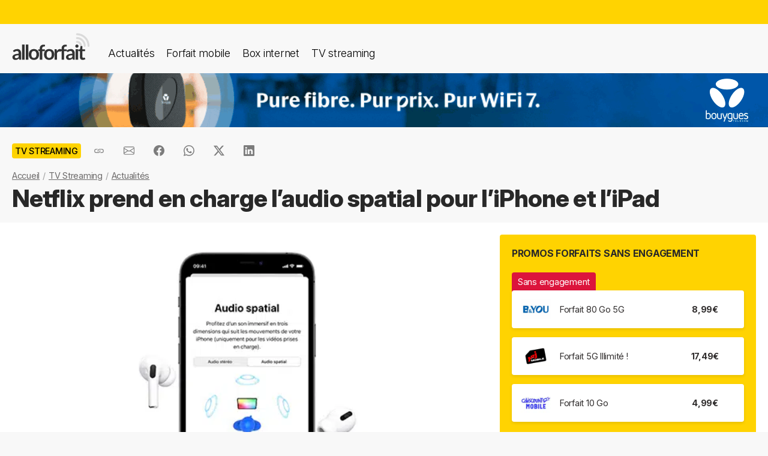

--- FILE ---
content_type: text/html; charset=UTF-8
request_url: https://alloforfait.fr/tv/news/82757-netflix-prend-en-charge-laudio-spatial-pour-liphone-et-lipad.html
body_size: 17490
content:
<!doctype html>
<html lang="fr-FR">
<head>

<!-- Google tag (gtag.js) -->
<script async src="https://www.googletagmanager.com/gtag/js?id=G-CCB7CYFL6K"></script>
<script>
  window.dataLayer = window.dataLayer || [];
  function gtag(){dataLayer.push(arguments);}
  gtag('js', new Date());

  gtag('config', 'G-CCB7CYFL6K');
</script>

	<meta charset="UTF-8">
	<meta name="viewport" content="width=device-width, initial-scale=1">
	<meta name="theme-color" content="#FFD301">
	<link rel="profile" href="https://gmpg.org/xfn/11">
							<title>Netflix prend en charge l&#039;audio spatial pour l&#039;iPhone et l&#039;iPad - alloforfait.fr</title>
<link data-rocket-prefetch href="https://www.googletagmanager.com" rel="dns-prefetch"><link rel="preload" data-rocket-preload as="image" href="https://alloforfait.fr/wp-content/uploads/2021/08/Audio-Spatial.jpg.webp" imagesrcset="https://alloforfait.fr/wp-content/uploads/2021/08/Audio-Spatial.jpg.webp 600w,https://alloforfait.fr/wp-content/uploads/2021/08/Audio-Spatial-300x200.jpg.webp 300w,https://alloforfait.fr/wp-content/uploads/2021/08/Audio-Spatial-240x160.jpg.webp 240w,https://alloforfait.fr/wp-content/uploads/2021/08/Audio-Spatial-180x120.jpg.webp 180w,https://alloforfait.fr/wp-content/uploads/2021/08/Audio-Spatial-60x40.jpg.webp 60w,https://alloforfait.fr/wp-content/uploads/2021/08/Audio-Spatial-120x80.jpg.webp 120w,https://alloforfait.fr/wp-content/uploads/2021/08/Audio-Spatial-160x107.jpg.webp 160w,https://alloforfait.fr/wp-content/uploads/2021/08/Audio-Spatial-420x280.jpg.webp 420w" imagesizes="(max-width: 600px) 100vw, 600px" fetchpriority="high">

	<!-- Start WP head -->
	<meta name='robots' content='index, follow, max-image-preview:large, max-snippet:-1, max-video-preview:-1' />

	<!-- This site is optimized with the Yoast SEO plugin v26.7 - https://yoast.com/wordpress/plugins/seo/ -->
	<link rel="canonical" href="https://alloforfait.fr/tv/news/82757-netflix-prend-en-charge-laudio-spatial-pour-liphone-et-lipad.html" />
	<meta property="og:locale" content="fr_FR" />
	<meta property="og:type" content="article" />
	<meta property="og:title" content="Netflix prend en charge l&#039;audio spatial pour l&#039;iPhone et l&#039;iPad - alloforfait.fr" />
	<meta property="og:description" content="Netflix ajoute enfin la prise en charge de l&rsquo;audio spatial sur les appareils Apple, pour l&rsquo;iPhone et l&rsquo;iPad. Le géant du streaming a déclaré auprès de 9to5Mac être en train de déployer la prise en charge de l&rsquo;audio spatial sur ses applications iPhone et iPad, sur iOS 14. Les réglages pour gérer l&rsquo;audio spatial se [&hellip;]" />
	<meta property="og:url" content="https://alloforfait.fr/tv/news/82757-netflix-prend-en-charge-laudio-spatial-pour-liphone-et-lipad.html" />
	<meta property="og:site_name" content="alloforfait.fr" />
	<meta property="article:publisher" content="https://www.facebook.com/alloforfait/" />
	<meta property="article:published_time" content="2021-08-19T08:20:23+00:00" />
	<meta property="og:image" content="https://alloforfait.fr/wp-content/uploads/2021/08/Audio-Spatial.jpg" />
	<meta property="og:image:width" content="600" />
	<meta property="og:image:height" content="400" />
	<meta property="og:image:type" content="image/jpeg" />
	<meta name="author" content="Natacha" />
	<meta name="twitter:card" content="summary_large_image" />
	<meta name="twitter:creator" content="@alloforfait" />
	<meta name="twitter:site" content="@alloforfait" />
	<meta name="twitter:label1" content="Écrit par" />
	<meta name="twitter:data1" content="Natacha" />
	<meta name="twitter:label2" content="Durée de lecture estimée" />
	<meta name="twitter:data2" content="2 minutes" />
	<script type="application/ld+json" class="yoast-schema-graph">{"@context":"https://schema.org","@graph":[{"@type":"NewsArticle","@id":"https://alloforfait.fr/tv/news/82757-netflix-prend-en-charge-laudio-spatial-pour-liphone-et-lipad.html#article","isPartOf":{"@id":"https://alloforfait.fr/tv/news/82757-netflix-prend-en-charge-laudio-spatial-pour-liphone-et-lipad.html"},"author":{"name":"Natacha","@id":"https://alloforfait.fr/#/schema/person/b2027abb3830babf6aff82eeb3f53726"},"headline":"Netflix prend en charge l&rsquo;audio spatial pour l&rsquo;iPhone et l&rsquo;iPad","datePublished":"2021-08-19T08:20:23+00:00","mainEntityOfPage":{"@id":"https://alloforfait.fr/tv/news/82757-netflix-prend-en-charge-laudio-spatial-pour-liphone-et-lipad.html"},"wordCount":251,"commentCount":0,"publisher":{"@id":"https://alloforfait.fr/#organization"},"image":{"@id":"https://alloforfait.fr/tv/news/82757-netflix-prend-en-charge-laudio-spatial-pour-liphone-et-lipad.html#primaryimage"},"thumbnailUrl":"https://alloforfait.fr/wp-content/uploads/2021/08/Audio-Spatial.jpg","articleSection":["TV Streaming"],"inLanguage":"fr-FR","potentialAction":[{"@type":"CommentAction","name":"Comment","target":["https://alloforfait.fr/tv/news/82757-netflix-prend-en-charge-laudio-spatial-pour-liphone-et-lipad.html#respond"]}],"copyrightYear":"2021","copyrightHolder":{"@id":"https://alloforfait.fr/#organization"}},{"@type":"WebPage","@id":"https://alloforfait.fr/tv/news/82757-netflix-prend-en-charge-laudio-spatial-pour-liphone-et-lipad.html","url":"https://alloforfait.fr/tv/news/82757-netflix-prend-en-charge-laudio-spatial-pour-liphone-et-lipad.html","name":"Netflix prend en charge l'audio spatial pour l'iPhone et l'iPad - alloforfait.fr","isPartOf":{"@id":"https://alloforfait.fr/#website"},"primaryImageOfPage":{"@id":"https://alloforfait.fr/tv/news/82757-netflix-prend-en-charge-laudio-spatial-pour-liphone-et-lipad.html#primaryimage"},"image":{"@id":"https://alloforfait.fr/tv/news/82757-netflix-prend-en-charge-laudio-spatial-pour-liphone-et-lipad.html#primaryimage"},"thumbnailUrl":"https://alloforfait.fr/wp-content/uploads/2021/08/Audio-Spatial.jpg","datePublished":"2021-08-19T08:20:23+00:00","breadcrumb":{"@id":"https://alloforfait.fr/tv/news/82757-netflix-prend-en-charge-laudio-spatial-pour-liphone-et-lipad.html#breadcrumb"},"inLanguage":"fr-FR","potentialAction":[{"@type":"ReadAction","target":["https://alloforfait.fr/tv/news/82757-netflix-prend-en-charge-laudio-spatial-pour-liphone-et-lipad.html"]}]},{"@type":"ImageObject","inLanguage":"fr-FR","@id":"https://alloforfait.fr/tv/news/82757-netflix-prend-en-charge-laudio-spatial-pour-liphone-et-lipad.html#primaryimage","url":"https://alloforfait.fr/wp-content/uploads/2021/08/Audio-Spatial.jpg","contentUrl":"https://alloforfait.fr/wp-content/uploads/2021/08/Audio-Spatial.jpg","width":600,"height":400,"caption":"Audio Spatial"},{"@type":"BreadcrumbList","@id":"https://alloforfait.fr/tv/news/82757-netflix-prend-en-charge-laudio-spatial-pour-liphone-et-lipad.html#breadcrumb","itemListElement":[{"@type":"ListItem","position":1,"name":"Accueil","item":"https://alloforfait.fr/"},{"@type":"ListItem","position":2,"name":"TV Streaming","item":"https://alloforfait.fr/tv"},{"@type":"ListItem","position":3,"name":"Actualités","item":"https://alloforfait.fr/tv/news"},{"@type":"ListItem","position":4,"name":"Netflix prend en charge l&rsquo;audio spatial pour l&rsquo;iPhone et l&rsquo;iPad"}]},{"@type":"WebSite","@id":"https://alloforfait.fr/#website","url":"https://alloforfait.fr/","name":"alloforfait.fr","description":"","publisher":{"@id":"https://alloforfait.fr/#organization"},"potentialAction":[{"@type":"SearchAction","target":{"@type":"EntryPoint","urlTemplate":"https://alloforfait.fr/?s={search_term_string}"},"query-input":{"@type":"PropertyValueSpecification","valueRequired":true,"valueName":"search_term_string"}}],"inLanguage":"fr-FR"},{"@type":"Organization","@id":"https://alloforfait.fr/#organization","name":"alloforfait.fr","url":"https://alloforfait.fr/","logo":{"@type":"ImageObject","inLanguage":"fr-FR","@id":"https://alloforfait.fr/#/schema/logo/image/","url":"https://alloforfait.fr/wp-content/uploads/2025/03/alloforfaitsquare.jpg","contentUrl":"https://alloforfait.fr/wp-content/uploads/2025/03/alloforfaitsquare.jpg","width":2000,"height":2000,"caption":"alloforfait.fr"},"image":{"@id":"https://alloforfait.fr/#/schema/logo/image/"},"sameAs":["https://www.facebook.com/alloforfait/","https://x.com/alloforfait"],"description":"allorfait.fr vous aide à comparer les forfaits mobile ou les offres box internet et vous permet de suivre toute l'actualité du monde des télécoms","slogan":"Comparez les forfaits mobile et les offres box internet"},{"@type":"Person","@id":"https://alloforfait.fr/#/schema/person/b2027abb3830babf6aff82eeb3f53726","name":"Natacha"}]}</script>
	<!-- / Yoast SEO plugin. -->



<link rel="alternate" type="application/rss+xml" title="Flux RSS principal" href="https://alloforfait.fr/feed" />
<link rel="alternate" title="oEmbed (JSON)" type="application/json+oembed" href="https://alloforfait.fr/wp-json/oembed/1.0/embed?url=https%3A%2F%2Falloforfait.fr%2Ftv%2Fnews%2F82757-netflix-prend-en-charge-laudio-spatial-pour-liphone-et-lipad.html" />
<link rel="alternate" title="oEmbed (XML)" type="text/xml+oembed" href="https://alloforfait.fr/wp-json/oembed/1.0/embed?url=https%3A%2F%2Falloforfait.fr%2Ftv%2Fnews%2F82757-netflix-prend-en-charge-laudio-spatial-pour-liphone-et-lipad.html&#038;format=xml" />
<style id='wp-img-auto-sizes-contain-inline-css'>
img:is([sizes=auto i],[sizes^="auto," i]){contain-intrinsic-size:3000px 1500px}
/*# sourceURL=wp-img-auto-sizes-contain-inline-css */
</style>
<style id='wp-emoji-styles-inline-css'>

	img.wp-smiley, img.emoji {
		display: inline !important;
		border: none !important;
		box-shadow: none !important;
		height: 1em !important;
		width: 1em !important;
		margin: 0 0.07em !important;
		vertical-align: -0.1em !important;
		background: none !important;
		padding: 0 !important;
	}
/*# sourceURL=wp-emoji-styles-inline-css */
</style>
<style id='classic-theme-styles-inline-css'>
/*! This file is auto-generated */
.wp-block-button__link{color:#fff;background-color:#32373c;border-radius:9999px;box-shadow:none;text-decoration:none;padding:calc(.667em + 2px) calc(1.333em + 2px);font-size:1.125em}.wp-block-file__button{background:#32373c;color:#fff;text-decoration:none}
/*# sourceURL=/wp-includes/css/classic-themes.min.css */
</style>
<link data-minify="1" rel='stylesheet' id='table-sorter-custom-css-css' href='https://alloforfait.fr/wp-content/cache/min/1/wp-content/plugins/table-sorter/wp-style.css?ver=1768166822' media='all' />
<style id='ez-toc-exclude-toggle-css-inline-css'>
#ez-toc-container input[type="checkbox"]:checked + nav, #ez-toc-widget-container input[type="checkbox"]:checked + nav {opacity: 0;max-height: 0;border: none;display: none;}
/*# sourceURL=ez-toc-exclude-toggle-css-inline-css */
</style>
<link data-minify="1" rel='stylesheet' id='af16-style-css' href='https://alloforfait.fr/wp-content/cache/min/1/wp-content/themes/af16/style.css?ver=1768166822' media='all' />
<style id='rocket-lazyload-inline-css'>
.rll-youtube-player{position:relative;padding-bottom:56.23%;height:0;overflow:hidden;max-width:100%;}.rll-youtube-player:focus-within{outline: 2px solid currentColor;outline-offset: 5px;}.rll-youtube-player iframe{position:absolute;top:0;left:0;width:100%;height:100%;z-index:100;background:0 0}.rll-youtube-player img{bottom:0;display:block;left:0;margin:auto;max-width:100%;width:100%;position:absolute;right:0;top:0;border:none;height:auto;-webkit-transition:.4s all;-moz-transition:.4s all;transition:.4s all}.rll-youtube-player img:hover{-webkit-filter:brightness(75%)}.rll-youtube-player .play{height:100%;width:100%;left:0;top:0;position:absolute;background:url(https://alloforfait.fr/wp-content/plugins/wp-rocket/assets/img/youtube.png) no-repeat center;background-color: transparent !important;cursor:pointer;border:none;}
/*# sourceURL=rocket-lazyload-inline-css */
</style>
<script src="https://alloforfait.fr/wp-includes/js/jquery/jquery.min.js?ver=3.7.1" id="jquery-core-js" data-rocket-defer defer></script>
<script src="https://alloforfait.fr/wp-includes/js/jquery/jquery-migrate.min.js?ver=3.4.1" id="jquery-migrate-js" data-rocket-defer defer></script>
<script src="https://alloforfait.fr/wp-content/plugins/table-sorter/jquery.tablesorter.min.js?ver=6.9" id="table-sorter-js" data-rocket-defer defer></script>
<script data-minify="1" src="https://alloforfait.fr/wp-content/cache/min/1/wp-content/plugins/table-sorter/jquery.metadata.js?ver=1768166822" id="table-sorter-metadata-js" data-rocket-defer defer></script>
<script data-minify="1" src="https://alloforfait.fr/wp-content/cache/min/1/wp-content/plugins/table-sorter/wp-script.js?ver=1768166822" id="table-sorter-custom-js-js" data-rocket-defer defer></script>
<link rel="https://api.w.org/" href="https://alloforfait.fr/wp-json/" /><link rel="alternate" title="JSON" type="application/json" href="https://alloforfait.fr/wp-json/wp/v2/posts/82757" /><link rel="EditURI" type="application/rsd+xml" title="RSD" href="https://alloforfait.fr/xmlrpc.php?rsd" />
<meta name="generator" content="WordPress 6.9" />
<link rel='shortlink' href='https://alloforfait.fr/?p=82757' />
  <script data-minify="1" src="https://alloforfait.fr/wp-content/cache/min/1/sdks/web/v16/OneSignalSDK.page.js?ver=1768166822" defer></script>
  <script>
          window.OneSignalDeferred = window.OneSignalDeferred || [];
          OneSignalDeferred.push(async function(OneSignal) {
            await OneSignal.init({
              appId: "e5a05390-f178-4728-84c7-2bec5485c1ee",
              serviceWorkerOverrideForTypical: true,
              path: "https://alloforfait.fr/wp-content/plugins/onesignal-free-web-push-notifications/sdk_files/",
              serviceWorkerParam: { scope: "/wp-content/plugins/onesignal-free-web-push-notifications/sdk_files/push/onesignal/" },
              serviceWorkerPath: "OneSignalSDKWorker.js",
            });
          });

          // Unregister the legacy OneSignal service worker to prevent scope conflicts
          if (navigator.serviceWorker) {
            navigator.serviceWorker.getRegistrations().then((registrations) => {
              // Iterate through all registered service workers
              registrations.forEach((registration) => {
                // Check the script URL to identify the specific service worker
                if (registration.active && registration.active.scriptURL.includes('OneSignalSDKWorker.js.php')) {
                  // Unregister the service worker
                  registration.unregister().then((success) => {
                    if (success) {
                      console.log('OneSignalSW: Successfully unregistered:', registration.active.scriptURL);
                    } else {
                      console.log('OneSignalSW: Failed to unregister:', registration.active.scriptURL);
                    }
                  });
                }
              });
            }).catch((error) => {
              console.error('Error fetching service worker registrations:', error);
            });
        }
        </script>
<link rel="pingback" href="https://alloforfait.fr/xmlrpc.php"><link rel="icon" href="https://alloforfait.fr/wp-content/uploads/2025/01/cropped-iconaf-32x32.png" sizes="32x32" />
<link rel="icon" href="https://alloforfait.fr/wp-content/uploads/2025/01/cropped-iconaf-192x192.png" sizes="192x192" />
<link rel="apple-touch-icon" href="https://alloforfait.fr/wp-content/uploads/2025/01/cropped-iconaf-180x180.png" />
<meta name="msapplication-TileImage" content="https://alloforfait.fr/wp-content/uploads/2025/01/cropped-iconaf-270x270.png" />
<noscript><style id="rocket-lazyload-nojs-css">.rll-youtube-player, [data-lazy-src]{display:none !important;}</style></noscript>	<!-- End WP head -->
	
<style id='global-styles-inline-css'>
:root{--wp--preset--aspect-ratio--square: 1;--wp--preset--aspect-ratio--4-3: 4/3;--wp--preset--aspect-ratio--3-4: 3/4;--wp--preset--aspect-ratio--3-2: 3/2;--wp--preset--aspect-ratio--2-3: 2/3;--wp--preset--aspect-ratio--16-9: 16/9;--wp--preset--aspect-ratio--9-16: 9/16;--wp--preset--color--black: #000000;--wp--preset--color--cyan-bluish-gray: #abb8c3;--wp--preset--color--white: #ffffff;--wp--preset--color--pale-pink: #f78da7;--wp--preset--color--vivid-red: #cf2e2e;--wp--preset--color--luminous-vivid-orange: #ff6900;--wp--preset--color--luminous-vivid-amber: #fcb900;--wp--preset--color--light-green-cyan: #7bdcb5;--wp--preset--color--vivid-green-cyan: #00d084;--wp--preset--color--pale-cyan-blue: #8ed1fc;--wp--preset--color--vivid-cyan-blue: #0693e3;--wp--preset--color--vivid-purple: #9b51e0;--wp--preset--gradient--vivid-cyan-blue-to-vivid-purple: linear-gradient(135deg,rgb(6,147,227) 0%,rgb(155,81,224) 100%);--wp--preset--gradient--light-green-cyan-to-vivid-green-cyan: linear-gradient(135deg,rgb(122,220,180) 0%,rgb(0,208,130) 100%);--wp--preset--gradient--luminous-vivid-amber-to-luminous-vivid-orange: linear-gradient(135deg,rgb(252,185,0) 0%,rgb(255,105,0) 100%);--wp--preset--gradient--luminous-vivid-orange-to-vivid-red: linear-gradient(135deg,rgb(255,105,0) 0%,rgb(207,46,46) 100%);--wp--preset--gradient--very-light-gray-to-cyan-bluish-gray: linear-gradient(135deg,rgb(238,238,238) 0%,rgb(169,184,195) 100%);--wp--preset--gradient--cool-to-warm-spectrum: linear-gradient(135deg,rgb(74,234,220) 0%,rgb(151,120,209) 20%,rgb(207,42,186) 40%,rgb(238,44,130) 60%,rgb(251,105,98) 80%,rgb(254,248,76) 100%);--wp--preset--gradient--blush-light-purple: linear-gradient(135deg,rgb(255,206,236) 0%,rgb(152,150,240) 100%);--wp--preset--gradient--blush-bordeaux: linear-gradient(135deg,rgb(254,205,165) 0%,rgb(254,45,45) 50%,rgb(107,0,62) 100%);--wp--preset--gradient--luminous-dusk: linear-gradient(135deg,rgb(255,203,112) 0%,rgb(199,81,192) 50%,rgb(65,88,208) 100%);--wp--preset--gradient--pale-ocean: linear-gradient(135deg,rgb(255,245,203) 0%,rgb(182,227,212) 50%,rgb(51,167,181) 100%);--wp--preset--gradient--electric-grass: linear-gradient(135deg,rgb(202,248,128) 0%,rgb(113,206,126) 100%);--wp--preset--gradient--midnight: linear-gradient(135deg,rgb(2,3,129) 0%,rgb(40,116,252) 100%);--wp--preset--font-size--small: 13px;--wp--preset--font-size--medium: 20px;--wp--preset--font-size--large: 36px;--wp--preset--font-size--x-large: 42px;--wp--preset--spacing--20: 0.44rem;--wp--preset--spacing--30: 0.67rem;--wp--preset--spacing--40: 1rem;--wp--preset--spacing--50: 1.5rem;--wp--preset--spacing--60: 2.25rem;--wp--preset--spacing--70: 3.38rem;--wp--preset--spacing--80: 5.06rem;--wp--preset--shadow--natural: 6px 6px 9px rgba(0, 0, 0, 0.2);--wp--preset--shadow--deep: 12px 12px 50px rgba(0, 0, 0, 0.4);--wp--preset--shadow--sharp: 6px 6px 0px rgba(0, 0, 0, 0.2);--wp--preset--shadow--outlined: 6px 6px 0px -3px rgb(255, 255, 255), 6px 6px rgb(0, 0, 0);--wp--preset--shadow--crisp: 6px 6px 0px rgb(0, 0, 0);}:where(.is-layout-flex){gap: 0.5em;}:where(.is-layout-grid){gap: 0.5em;}body .is-layout-flex{display: flex;}.is-layout-flex{flex-wrap: wrap;align-items: center;}.is-layout-flex > :is(*, div){margin: 0;}body .is-layout-grid{display: grid;}.is-layout-grid > :is(*, div){margin: 0;}:where(.wp-block-columns.is-layout-flex){gap: 2em;}:where(.wp-block-columns.is-layout-grid){gap: 2em;}:where(.wp-block-post-template.is-layout-flex){gap: 1.25em;}:where(.wp-block-post-template.is-layout-grid){gap: 1.25em;}.has-black-color{color: var(--wp--preset--color--black) !important;}.has-cyan-bluish-gray-color{color: var(--wp--preset--color--cyan-bluish-gray) !important;}.has-white-color{color: var(--wp--preset--color--white) !important;}.has-pale-pink-color{color: var(--wp--preset--color--pale-pink) !important;}.has-vivid-red-color{color: var(--wp--preset--color--vivid-red) !important;}.has-luminous-vivid-orange-color{color: var(--wp--preset--color--luminous-vivid-orange) !important;}.has-luminous-vivid-amber-color{color: var(--wp--preset--color--luminous-vivid-amber) !important;}.has-light-green-cyan-color{color: var(--wp--preset--color--light-green-cyan) !important;}.has-vivid-green-cyan-color{color: var(--wp--preset--color--vivid-green-cyan) !important;}.has-pale-cyan-blue-color{color: var(--wp--preset--color--pale-cyan-blue) !important;}.has-vivid-cyan-blue-color{color: var(--wp--preset--color--vivid-cyan-blue) !important;}.has-vivid-purple-color{color: var(--wp--preset--color--vivid-purple) !important;}.has-black-background-color{background-color: var(--wp--preset--color--black) !important;}.has-cyan-bluish-gray-background-color{background-color: var(--wp--preset--color--cyan-bluish-gray) !important;}.has-white-background-color{background-color: var(--wp--preset--color--white) !important;}.has-pale-pink-background-color{background-color: var(--wp--preset--color--pale-pink) !important;}.has-vivid-red-background-color{background-color: var(--wp--preset--color--vivid-red) !important;}.has-luminous-vivid-orange-background-color{background-color: var(--wp--preset--color--luminous-vivid-orange) !important;}.has-luminous-vivid-amber-background-color{background-color: var(--wp--preset--color--luminous-vivid-amber) !important;}.has-light-green-cyan-background-color{background-color: var(--wp--preset--color--light-green-cyan) !important;}.has-vivid-green-cyan-background-color{background-color: var(--wp--preset--color--vivid-green-cyan) !important;}.has-pale-cyan-blue-background-color{background-color: var(--wp--preset--color--pale-cyan-blue) !important;}.has-vivid-cyan-blue-background-color{background-color: var(--wp--preset--color--vivid-cyan-blue) !important;}.has-vivid-purple-background-color{background-color: var(--wp--preset--color--vivid-purple) !important;}.has-black-border-color{border-color: var(--wp--preset--color--black) !important;}.has-cyan-bluish-gray-border-color{border-color: var(--wp--preset--color--cyan-bluish-gray) !important;}.has-white-border-color{border-color: var(--wp--preset--color--white) !important;}.has-pale-pink-border-color{border-color: var(--wp--preset--color--pale-pink) !important;}.has-vivid-red-border-color{border-color: var(--wp--preset--color--vivid-red) !important;}.has-luminous-vivid-orange-border-color{border-color: var(--wp--preset--color--luminous-vivid-orange) !important;}.has-luminous-vivid-amber-border-color{border-color: var(--wp--preset--color--luminous-vivid-amber) !important;}.has-light-green-cyan-border-color{border-color: var(--wp--preset--color--light-green-cyan) !important;}.has-vivid-green-cyan-border-color{border-color: var(--wp--preset--color--vivid-green-cyan) !important;}.has-pale-cyan-blue-border-color{border-color: var(--wp--preset--color--pale-cyan-blue) !important;}.has-vivid-cyan-blue-border-color{border-color: var(--wp--preset--color--vivid-cyan-blue) !important;}.has-vivid-purple-border-color{border-color: var(--wp--preset--color--vivid-purple) !important;}.has-vivid-cyan-blue-to-vivid-purple-gradient-background{background: var(--wp--preset--gradient--vivid-cyan-blue-to-vivid-purple) !important;}.has-light-green-cyan-to-vivid-green-cyan-gradient-background{background: var(--wp--preset--gradient--light-green-cyan-to-vivid-green-cyan) !important;}.has-luminous-vivid-amber-to-luminous-vivid-orange-gradient-background{background: var(--wp--preset--gradient--luminous-vivid-amber-to-luminous-vivid-orange) !important;}.has-luminous-vivid-orange-to-vivid-red-gradient-background{background: var(--wp--preset--gradient--luminous-vivid-orange-to-vivid-red) !important;}.has-very-light-gray-to-cyan-bluish-gray-gradient-background{background: var(--wp--preset--gradient--very-light-gray-to-cyan-bluish-gray) !important;}.has-cool-to-warm-spectrum-gradient-background{background: var(--wp--preset--gradient--cool-to-warm-spectrum) !important;}.has-blush-light-purple-gradient-background{background: var(--wp--preset--gradient--blush-light-purple) !important;}.has-blush-bordeaux-gradient-background{background: var(--wp--preset--gradient--blush-bordeaux) !important;}.has-luminous-dusk-gradient-background{background: var(--wp--preset--gradient--luminous-dusk) !important;}.has-pale-ocean-gradient-background{background: var(--wp--preset--gradient--pale-ocean) !important;}.has-electric-grass-gradient-background{background: var(--wp--preset--gradient--electric-grass) !important;}.has-midnight-gradient-background{background: var(--wp--preset--gradient--midnight) !important;}.has-small-font-size{font-size: var(--wp--preset--font-size--small) !important;}.has-medium-font-size{font-size: var(--wp--preset--font-size--medium) !important;}.has-large-font-size{font-size: var(--wp--preset--font-size--large) !important;}.has-x-large-font-size{font-size: var(--wp--preset--font-size--x-large) !important;}
/*# sourceURL=global-styles-inline-css */
</style>
<meta name="generator" content="WP Rocket 3.20.3" data-wpr-features="wpr_defer_js wpr_minify_js wpr_lazyload_images wpr_lazyload_iframes wpr_preconnect_external_domains wpr_oci wpr_cache_webp wpr_minify_css wpr_desktop" /></head>

<body class="wp-singular post-template-default single single-post postid-82757 single-format-standard wp-theme-af16 no-sidebar">
<div  id="page" class="site">
	<a class="skip-link screen-reader-text" href="#primary">Skip to content</a>
		<div  id="topbanner"></div>

    <header  class="menu-container">
        <a href="https://alloforfait.fr/"><img src="https://alloforfait.fr/wp-content/themes/af16/images/logo.svg" alt="alloforfait.fr" width="130px" height="44px" class="logo" /></a>
    <nav class="responsive-menu">
        <button class="menu-toggle"></button>
        <div class="menu-links">
            <a href="https://alloforfait.fr/actualites" class="bold">Actualités</a>
            <a href="https://alloforfait.fr/mobile">Forfait mobile</a>
            <a href="https://alloforfait.fr/internet">Box internet</a>
            <a href="https://alloforfait.fr/tv">TV streaming</a>
        </div>
    </nav>        
    </header>
		<div  class="fullbanner" style="text-align: center;"><a href="https://alloforfait.fr/go/bouygues-h/" target="_blank"><img src="https://alloforfait.fr/wp-content/uploads/mea/mea_6964157d53418.gif" width="1280" height="90" style="max-width: 100%; height: auto;"></a></div>

	<main  id="primary" class="site-main">

		<article >

<div class="container-transparent is-post">	
	<header class="entry-header">

		<div class="post-meta">
		    <!-- Catégorie cliquable -->
		    <span class="post-category-link">TV Streaming</span>						<div id="sharebut">
	<button  class="shareButton share-api iconApple" style="display: none;" onclick="shareContent()">
		  <span class="tooltip-text">Partager</span>
	</button>
	<button  class="shareButton share-api iconAndroid" style="display: none;" onclick="shareContent()">
		  <span class="tooltip-text">Partager</span>
	</button>  
	
					
					<button  class="copys">
					<span class="icon"></span>
    						<span class="tooltip-text">Copier le lien</span>						
					</button>	
					<button  class="ems">
						<span class="tooltip-text">Envoyer par email</span>						
					</button>
						
					<button  class="fbs">
						<span class="tooltip-text">Partager sur Facebook</span>												
					</button>
					<button  class="was">
						<span class="tooltip-text">Partager via Whatsapp</span>												
					</button>
					<button  class="tws">
						<span class="tooltip-text">Partager sur X (Twitter)</span>												
					</button>		
					<button  class="lkds">
						<span class="tooltip-text">Partager sur Linkedin</span>												
					</button>		
  
				</div>

		    <!-- Texte de publication -->
		</div>
									<nav aria-label="breadcrumbs" id="breadcrumbs"><ol><li><a href="https://alloforfait.fr/">Accueil</a></li>  <li><a href="https://alloforfait.fr/tv">TV Streaming</a></li>  <li><a href="https://alloforfait.fr/tv/news">Actualités</a></li></ol></nav>

		<h1 class="entry-title">Netflix prend en charge l&rsquo;audio spatial pour l&rsquo;iPhone et l&rsquo;iPad</h1>
			

	</header><!-- .entry-header -->
</div>

<div class="contwhite">
<div id="post-82757" class="container post-82757 post type-post status-publish format-standard has-post-thumbnail hentry category-tv">
	
<div class="article-content">
	<div class="article-main">
	
			<div class="post-thumbnail">
				<img width="600" height="400" src="https://alloforfait.fr/wp-content/uploads/2021/08/Audio-Spatial.jpg.webp" class="attachment-post-size size-post-size wp-post-image" alt="Audio Spatial" decoding="async" fetchpriority="high" srcset="https://alloforfait.fr/wp-content/uploads/2021/08/Audio-Spatial.jpg.webp 600w,https://alloforfait.fr/wp-content/uploads/2021/08/Audio-Spatial-300x200.jpg.webp 300w,https://alloforfait.fr/wp-content/uploads/2021/08/Audio-Spatial-240x160.jpg.webp 240w,https://alloforfait.fr/wp-content/uploads/2021/08/Audio-Spatial-180x120.jpg.webp 180w,https://alloforfait.fr/wp-content/uploads/2021/08/Audio-Spatial-60x40.jpg.webp 60w,https://alloforfait.fr/wp-content/uploads/2021/08/Audio-Spatial-120x80.jpg.webp 120w,https://alloforfait.fr/wp-content/uploads/2021/08/Audio-Spatial-160x107.jpg.webp 160w,https://alloforfait.fr/wp-content/uploads/2021/08/Audio-Spatial-420x280.jpg.webp 420w" sizes="(max-width: 600px) 100vw, 600px" />							</div><!-- .post-thumbnail -->

		
	<div class="entry-content">
		<p><strong><img decoding="async" class="alignright size-medium wp-image-82759" src="data:image/svg+xml,%3Csvg%20xmlns='http://www.w3.org/2000/svg'%20viewBox='0%200%20300%20200'%3E%3C/svg%3E" alt="Audio Spatial" width="300" height="200" data-lazy-srcset="https://alloforfait.fr/wp-content/uploads/2021/08/Audio-Spatial-300x200.jpg.webp 300w,https://alloforfait.fr/wp-content/uploads/2021/08/Audio-Spatial-240x160.jpg.webp 240w,https://alloforfait.fr/wp-content/uploads/2021/08/Audio-Spatial-180x120.jpg.webp 180w,https://alloforfait.fr/wp-content/uploads/2021/08/Audio-Spatial-60x40.jpg.webp 60w,https://alloforfait.fr/wp-content/uploads/2021/08/Audio-Spatial-120x80.jpg.webp 120w,https://alloforfait.fr/wp-content/uploads/2021/08/Audio-Spatial-160x107.jpg.webp 160w,https://alloforfait.fr/wp-content/uploads/2021/08/Audio-Spatial-420x280.jpg.webp 420w,https://alloforfait.fr/wp-content/uploads/2021/08/Audio-Spatial.jpg.webp 600w" data-lazy-sizes="(max-width: 300px) 100vw, 300px" data-lazy-src="https://alloforfait.fr/wp-content/uploads/2021/08/Audio-Spatial-300x200.jpg.webp" /><noscript><img decoding="async" class="alignright size-medium wp-image-82759" src="https://alloforfait.fr/wp-content/uploads/2021/08/Audio-Spatial-300x200.jpg.webp" alt="Audio Spatial" width="300" height="200" srcset="https://alloforfait.fr/wp-content/uploads/2021/08/Audio-Spatial-300x200.jpg.webp 300w,https://alloforfait.fr/wp-content/uploads/2021/08/Audio-Spatial-240x160.jpg.webp 240w,https://alloforfait.fr/wp-content/uploads/2021/08/Audio-Spatial-180x120.jpg.webp 180w,https://alloforfait.fr/wp-content/uploads/2021/08/Audio-Spatial-60x40.jpg.webp 60w,https://alloforfait.fr/wp-content/uploads/2021/08/Audio-Spatial-120x80.jpg.webp 120w,https://alloforfait.fr/wp-content/uploads/2021/08/Audio-Spatial-160x107.jpg.webp 160w,https://alloforfait.fr/wp-content/uploads/2021/08/Audio-Spatial-420x280.jpg.webp 420w,https://alloforfait.fr/wp-content/uploads/2021/08/Audio-Spatial.jpg.webp 600w" sizes="(max-width: 300px) 100vw, 300px" /></noscript>Netflix ajoute enfin la prise en charge de l&rsquo;audio spatial sur les appareils Apple, pour l&rsquo;iPhone et l&rsquo;iPad.</strong></p>
<p>Le géant du streaming a déclaré auprès de <a href="https://9to5mac.com/2021/08/18/netflix-spatial-audio-support-roll-out/" target="_blank" rel="noopener">9to5Mac</a> être en train de déployer la prise en charge de l&rsquo;audio spatial sur ses applications iPhone et iPad, sur iOS 14. Les réglages pour gérer l&rsquo;audio spatial se situent dans le centre de contrôle de l&rsquo;app Netflix, et un témoin indique si la fonctionnalité est active ou pas.</p>
<p>L&rsquo;audio spatial d&rsquo;Apple est disponible avec les AirPods Pro et les AirPods Max sur un iPhone ou un iPad. Cette fonctionnalité confère au film ou à la vidéo que vous regardez une qualité de son « surround », et donne la sensation que le son provient de toutes les directions.</p>
<p>Pour pouvoir activer l&rsquo;audio spatial, il suffit de se rendre dans les réglages de son iPhone, puis dans Bluetooth. Il faut ensuite rechercher ses AirPods Pro ou AirPods Max puis cliquer sur le bouton d&rsquo;informations à côté, et de l&rsquo;activer.</p>
<p>Les utilisateurs de Netflix sur iPhone et iPad devraient pouvoir profiter de l’audio spatial dans les prochains jours. Pour en bénéficier, assurez-vous d&rsquo;avoir la dernière version du service de streaming sur l&rsquo;App Store et vérifiez régulièrement sur votre application si l&rsquo;audio spatial est disponible.</p>
				<div id="sharebutaf">
					<button  class="shareButton share-api iconApple" style="display: none;" onclick="shareContent()">
						  <span class="tooltip-text">Partager</span>
					</button>
					<button  class="shareButton share-api iconAndroid" style="display: none;" onclick="shareContent()">
						  <span class="tooltip-text">Partager</span>
					</button>  				
					<button  class="copys">
						<span class="tooltip-text">Copier l'url</span>						
					</button>	
					<button  class="ems">
						<span class="tooltip-text">Envoyer par email</span>						
					</button>
						
					<button  class="fbs">
						<span class="tooltip-text">Partager sur Facebook</span>												
					</button>
					<button  class="was">
						<span class="tooltip-text">Partager via Whatsapp</span>												
					</button>
					<button  class="tws">
						<span class="tooltip-text">Partager sur X (Twitter)</span>												
					</button>		
					<button  class="lkds">
						<span class="tooltip-text">Partager sur Linkedin</span>												
					</button>		
				</div>
			<div class="entry-meta">
				<span class="posted-on">Publié le <time class="entry-date published" datetime="2021-08-19T10:20:23+02:00">19 août 2021</time><time class="updated" datetime="2021-08-19T10:17:42+02:00">19 août 2021</time></span><span class="byline"> par <span class="author vcard">Natacha</span></span>			</div>

			


	</div><!-- .entry-content -->

	</div>
	<aside class="article-sidebar">

			
<div class="sidebar-offers">
<span class="side-title">Promos forfaits sans engagement</span>
	<a href="https://alloforfait.fr/go/bandyou/" class="offer-link has-subt" rel="sponsored noopener" target="_blank"><div class="offer-subtitle">Sans engagement</div><div class="offer-item"><img src="https://alloforfait.fr/wp-content/uploads/2024/11/bandyou-240x160.jpg.webp" alt="B&amp;You" width"50px" height="33px" class="offer-logo"><div class="offer-details"><span class="offer-info">Forfait 80 Go 5G</span></div><div class="offer-price">8,99€</div></div></a><a href="https://alloforfait.fr/go/nrj-mobile-forfait-illimite/" class="offer-link" rel="sponsored noopener" target="_blank"><div class="offer-item"><img src="https://alloforfait.fr/wp-content/uploads/2022/11/nrj-mobile-240x160.jpg.webp" alt="NRJ Mobile" width"50px" height="33px" class="offer-logo"><div class="offer-details"><span class="offer-info">Forfait 5G Illimité !</span></div><div class="offer-price">17,49€</div></div></a><a href="https://alloforfait.fr/go/cdiscount-mobile/" class="offer-link" rel="sponsored noopener" target="_blank"><div class="offer-item"><img src="https://alloforfait.fr/wp-content/uploads/2024/06/cdiscount-mobile-120x80.jpg.webp" alt="Cdiscount Mobile" width"50px" height="33px" class="offer-logo"><div class="offer-details"><span class="offer-info">Forfait 10 Go</span></div><div class="offer-price">4,99€</div></div></a>
  <a href="https://alloforfait.fr/mobile/comparatif-sans-engagement">Tous les forfaits mobile sans engagement</a>
</div>
<br/>
<div class="sidebar-offers sidebar-offers-box">
<span class="side-title">Offre Box Internet</span>
	<a href="https://alloforfait.fr/go/bandyou-internet/" class="offer-link has-subt" rel="sponsored noopener" target="_blank"><div class="offer-subtitle">Juste la Fibre 8gb/s et WiFi 7</div><div class="offer-item"><img src="https://alloforfait.fr/wp-content/uploads/2024/11/bandyou-240x160.jpg.webp" alt="B&amp;You" width"50px" height="33px" class="offer-logo"><div class="offer-details"><span class="offer-info">Box B&amp;You Pure Fibre</span></div><div class="offer-price">24,99€</div></div></a>
  <a href="https://alloforfait.fr/internet/promos">Toutes les promos box internet</a>
</div>



			</aside>
</div></div>
</article><!-- #post-82757 -->

    <div class="social-slider-container">
        <div class="slider-content-wrapper">
            <div class="social-slider">

                <!-- 1. Newsletter -->
                <div class="slide" data-color="#FFD301" data-theme="dark-text">
                    <div class="slide-content">
                        <div class="social-logo"><span class="icon icon-newsletter"></span></div>
                        <div class="social-text"><h3>Abonnez-vous à notre newsletter</h3><p>Recevez nos dernières nouvelles directement dans votre boîte mail.</p></div>
                        <div class="social-cta">    <form action="https://alloforfait.fr/traitement-inscription" 
          method="POST" 
          target="_blank" 
	          class="newsletter-form"
          novalidate>
	                  <input type="email" name="email" placeholder="Votre email" required>
        
        <!-- Champ caché pour éviter les spams -->
        <input type="hidden" name="SOURCEPAGE" id="SOURCEPAGE" value="https://alloforfait.fr/tv/news/82757-netflix-prend-en-charge-laudio-spatial-pour-liphone-et-lipad.html">

<button type="submit">S'abonner →</button></form></div>
                    </div>
                </div>

                <!-- 2. Twitter (X) -->
                <div class="slide" data-color="#000000">
                    <div class="slide-content">
                        <div class="social-logo"><span class="icon icon-twitter"></span></div>
                        <div class="social-text"><h3>Suivez-nous sur X (Twitter)</h3><p>Ne manquez pas nos tweets et discussions passionnantes.</p></div>
                        <div class="social-cta"><a href="https://x.com/alloforfait" class="social-button" target="_blank">Suivre →</a></div>
                    </div>
                </div>

                <!-- 3. Google Actu -->
                <div class="slide" data-color="#DB4437">
                    <div class="slide-content">
                        <div class="social-logo"><span class="icon icon-google-actu"></span></div>
                        <div class="social-text"><h3>Suivez-nous sur Google Actualités</h3><p>Toutes nos publications au même endroit, pour ne rien rater.</p></div>
                        <div class="social-cta"><a href="https://news.google.com/publications/CAAqKQgKIiNDQklTRkFnTWFoQUtEbUZzYkc5bWIzSm1ZV2wwTG1aeUtBQVAB?hl=fr&gl=FR&ceid=FR%3Afr" class="social-button" target="_blank">S'abonner →</a></div>
                    </div>
                </div>
                
                <!-- 4. Facebook -->
                <div class="slide" data-color="#1877F2">
                    <div class="slide-content">
                        <div class="social-logo"><span class="icon icon-facebook"></span></div>
                        <div class="social-text"><h3>Aimez notre page Facebook</h3><p>Interagissez avec notre communauté grandissante.</p></div>
                        <div class="social-cta"><a href="https://www.facebook.com/alloforfait/" class="social-button" target="_blank">Aimer →</a></div>
                    </div>
                </div>

                <!-- 5. Telegram -->
                <div class="slide" data-color="#0088cc">
                    <div class="slide-content">
                        <div class="social-logo"><span class="icon icon-telegram"></span></div>
                        <div class="social-text"><h3>Rejoignez-nous sur Telegram</h3><p>Restez connecté avec nos dernières actualités en temps réel.</p></div>
                        <div class="social-cta"><a href="https://t.me/alloforfaitfr" class="social-button" target="_blank">Rejoindre →</a></div>
                    </div>
                </div>
                

                <!-- 7. Bluesky -->
                <div class="slide" data-color="#1185FE">
                    <div class="slide-content">
                        <div class="social-logo"><span class="icon icon-bluesky"></span></div>
                        <div class="social-text"><h3>Retrouvez-nous sur Bluesky</h3><p>Découvrez notre communauté décentralisée.</p></div>
                        <div class="social-cta"><a href="https://bsky.app/profile/alloforfait.fr" class="social-button" target="_blank">Découvrir →</a></div>
                    </div>
                </div>

            </div>
        </div>
        
        <div class="slider-controls">
            <button class="slider-prev">
                <svg xmlns="http://www.w3.org/2000/svg" width="1em" height="1em" fill="currentColor" viewBox="0 0 16 16">
                  <path fill-rule="evenodd" d="M11.354 1.646a.5.5 0 0 1 0 .708L5.707 8l5.647 5.646a.5.5 0 0 1-.708.708l-6-6a.5.5 0 0 1 0-.708l6-6a.5.5 0 0 1 .708 0z"/>
                </svg>
            </button>
            <div class="slider-nav-icons">
                <button class="nav-icon newsletter active" data-slide="0"><span class="icon icon-newsletter"></span></button>
                <button class="nav-icon twitter" data-slide="1"><span class="icon icon-twitter"></span></button>
                <button class="nav-icon google-actu" data-slide="2"><span class="icon icon-google-actu"></span></button>
                <button class="nav-icon facebook" data-slide="3"><span class="icon icon-facebook"></span></button>
                <button class="nav-icon telegram" data-slide="4"><span class="icon icon-telegram"></span></button>

                <button class="nav-icon bluesky" data-slide="6"><span class="icon icon-bluesky"></span></button>
            </div>
            <button class="slider-next">
                <svg xmlns="http://www.w3.org/2000/svg" width="1em" height="1em" fill="currentColor" viewBox="0 0 16 16">
                  <path fill-rule="evenodd" d="M4.646 1.646a.5.5 0 0 1 .708 0l6 6a.5.5 0 0 1 0 .708l-6 6a.5.5 0 0 1-.708-.708L10.293 8 4.646 2.354a.5.5 0 0 1 0-.708z"/>
                </svg>
            </button>
        </div>
    </div>
    <!-- FIN DU COMPOSANT SLIDER -->


    <!-- Script du slider (placé avant la fin du body) -->
    <script>
document.addEventListener('DOMContentLoaded', function() {
    const allSliders = document.querySelectorAll('.social-slider-container');

    allSliders.forEach(sliderContainer => {
        const slider = sliderContainer.querySelector('.social-slider');
        const slides = sliderContainer.querySelectorAll('.slide');
        const navIcons = sliderContainer.querySelectorAll('.nav-icon');
        const prevBtn = sliderContainer.querySelector('.slider-prev');
        const nextBtn = sliderContainer.querySelector('.slider-next');
        
        // AJOUT : On cherche les éléments du formulaire de newsletter
        const newsletterForm = sliderContainer.querySelector('.newsletter-form');
        const emailInput = newsletterForm ? newsletterForm.querySelector('input[type="email"]') : null;

        if (!slider || slides.length === 0) return;
        
        let currentSlide = 0;
        const slideCount = slides.length;
        let slideInterval;
        
        // AJOUT : Un drapeau pour savoir si le champ email est focus
        let isInputFocused = false;

        function goToSlide(index, isAuto = false) {
            // ... (cette fonction ne change pas)
            if (index < 0 || index >= slideCount) return;
            slider.style.transform = `translateX(-${index * 100}%)`;
            currentSlide = index;
            const newColor = slides[index].dataset.color;
            sliderContainer.style.backgroundColor = newColor;
            if (slides[index].dataset.theme === 'dark-text') { sliderContainer.classList.add('theme-dark-text'); } else { sliderContainer.classList.remove('theme-dark-text'); }
            navIcons.forEach(icon => icon.classList.remove('active'));
            if (navIcons[index]) navIcons[index].classList.add('active');
            if (!isAuto) { resetAutoSlide(); }
        }
        
        function startAutoSlide() {
            // ... (cette fonction ne change pas)
            clearInterval(slideInterval);
            slideInterval = setInterval(() => { goToSlide((currentSlide + 1) % slideCount, true); }, 5000);
        }

        function stopAutoSlide() {
            // ... (cette fonction ne change pas)
            clearInterval(slideInterval);
        }

        function resetAutoSlide() {
            stopAutoSlide();
            if (sliderContainer.isIntersecting) { startAutoSlide(); }
        }

        navIcons.forEach(icon => { icon.addEventListener('click', function() { goToSlide(parseInt(this.dataset.slide)); }); });
        if (nextBtn) nextBtn.addEventListener('click', () => { goToSlide((currentSlide + 1) % slideCount); });
        if (prevBtn) prevBtn.addEventListener('click', () => { goToSlide((currentSlide - 1 + slideCount) % slideCount); });
        
        sliderContainer.addEventListener('mouseenter', stopAutoSlide);

        // MODIFICATION : La fonction mouseleave vérifie maintenant si l'input est focus
        sliderContainer.addEventListener('mouseleave', () => {
            // On ne relance le slider que si l'input n'est pas focus
            if (sliderContainer.isIntersecting && !isInputFocused) {
               startAutoSlide();
            }
        });

        // AJOUT : Logique pour mettre en pause le slider avec le formulaire
        if (emailInput && newsletterForm) {
            // Quand l'utilisateur clique dans le champ
            emailInput.addEventListener('focus', () => {
                isInputFocused = true;
                stopAutoSlide();
            });

            // Quand l'utilisateur clique en dehors du champ
            emailInput.addEventListener('blur', () => {
                isInputFocused = false;
                // On relance le slider si la souris n'est plus sur le conteneur
                // et que le slider est visible à l'écran.
                if (sliderContainer.isIntersecting) {
                   startAutoSlide();
                }
            });

        }
        
        const observer = new IntersectionObserver((entries) => {
            const entry = entries[0];
            sliderContainer.isIntersecting = entry.isIntersecting;
            if (entry.isIntersecting) {
                // MODIFICATION : On ne relance que si l'input n'est pas focus
                if (!isInputFocused) {
                    startAutoSlide();
                }
            } else {
                stopAutoSlide();
            }
        }, { threshold: 0.5 });

        observer.observe(sliderContainer);
        
        goToSlide(0);
    });
});    </script>

<h2 class="title-free">Dernières actualités</h2>
<div id="last" class="container-transparent">

<div class="recent-posts-grid">    
        <a href="https://alloforfait.fr/internet/news/149017-amende-de-free-les-victimes-peuvent-tenter-dobtenir-reparation-mais-cela-sannonce-complique.html" class="recent-post-item">
            <div class="recent-post-thumb">
                <img width="300" height="188" src="data:image/svg+xml,%3Csvg%20xmlns='http://www.w3.org/2000/svg'%20viewBox='0%200%20300%20188'%3E%3C/svg%3E" class="attachment-medium size-medium wp-post-image" alt="boutique free" decoding="async" data-lazy-srcset="https://alloforfait.fr/wp-content/uploads/2024/08/boutique-free-300x188.jpg 300w, https://alloforfait.fr/wp-content/uploads/2024/08/boutique-free-768x480.jpg 768w, https://alloforfait.fr/wp-content/uploads/2024/08/boutique-free.jpg 800w" data-lazy-sizes="(max-width: 300px) 100vw, 300px" data-lazy-src="https://alloforfait.fr/wp-content/uploads/2024/08/boutique-free-300x188.jpg" /><noscript><img width="300" height="188" src="https://alloforfait.fr/wp-content/uploads/2024/08/boutique-free-300x188.jpg" class="attachment-medium size-medium wp-post-image" alt="boutique free" decoding="async" srcset="https://alloforfait.fr/wp-content/uploads/2024/08/boutique-free-300x188.jpg 300w, https://alloforfait.fr/wp-content/uploads/2024/08/boutique-free-768x480.jpg 768w, https://alloforfait.fr/wp-content/uploads/2024/08/boutique-free.jpg 800w" sizes="(max-width: 300px) 100vw, 300px" /></noscript>            </div>
            <div class="recent-post-content">
                <h4>Amende de Free : les victimes peuvent tenter d&rsquo;obtenir réparation mais cela s&rsquo;annonce compliqué</h4>
                <div class="recent-post-meta">
                    <span class="post-date">17 Jan 2026</span>
                    <span class="post-category">Internet</span>                </div>
            </div>
        </a>    
        
        <a href="https://alloforfait.fr/business/news/149015-smart-hospital-bouygues-telecom-business-apporte-5g-grande-partie-chu-de-bordeaux.html" class="recent-post-item">
            <div class="recent-post-thumb">
                <img width="300" height="188" src="data:image/svg+xml,%3Csvg%20xmlns='http://www.w3.org/2000/svg'%20viewBox='0%200%20300%20188'%3E%3C/svg%3E" class="attachment-medium size-medium wp-post-image" alt="bouygues telecom siège" decoding="async" data-lazy-srcset="https://alloforfait.fr/wp-content/uploads/2024/09/bouygues-telecom-siege-300x188.jpg.webp 300w,https://alloforfait.fr/wp-content/uploads/2024/09/bouygues-telecom-siege-768x480.jpg.webp 768w,https://alloforfait.fr/wp-content/uploads/2024/09/bouygues-telecom-siege.jpg.webp 800w" data-lazy-sizes="(max-width: 300px) 100vw, 300px" data-lazy-src="https://alloforfait.fr/wp-content/uploads/2024/09/bouygues-telecom-siege-300x188.jpg.webp" /><noscript><img width="300" height="188" src="https://alloforfait.fr/wp-content/uploads/2024/09/bouygues-telecom-siege-300x188.jpg.webp" class="attachment-medium size-medium wp-post-image" alt="bouygues telecom siège" decoding="async" srcset="https://alloforfait.fr/wp-content/uploads/2024/09/bouygues-telecom-siege-300x188.jpg.webp 300w,https://alloforfait.fr/wp-content/uploads/2024/09/bouygues-telecom-siege-768x480.jpg.webp 768w,https://alloforfait.fr/wp-content/uploads/2024/09/bouygues-telecom-siege.jpg.webp 800w" sizes="(max-width: 300px) 100vw, 300px" /></noscript>            </div>
            <div class="recent-post-content">
                <h4>Smart Hospital : Bouygues Telecom Business apporte de la 5G à une grande partie du CHU de Bordeaux</h4>
                <div class="recent-post-meta">
                    <span class="post-date">16 Jan 2026</span>
                    <span class="post-category">Business</span>                </div>
            </div>
        </a>    
        
        <a href="https://alloforfait.fr/tv/news/149013-apres-canal-air-france-proposer-apple-tv-vols-longs-courriers-starlink.html" class="recent-post-item">
            <div class="recent-post-thumb">
                <img width="300" height="188" src="data:image/svg+xml,%3Csvg%20xmlns='http://www.w3.org/2000/svg'%20viewBox='0%200%20300%20188'%3E%3C/svg%3E" class="attachment-medium size-medium wp-post-image" alt="" decoding="async" data-lazy-srcset="https://alloforfait.fr/wp-content/uploads/2024/09/air-france-300x188.jpg.webp 300w,https://alloforfait.fr/wp-content/uploads/2024/09/air-france-768x480.jpg.webp 768w,https://alloforfait.fr/wp-content/uploads/2024/09/air-france.jpg.webp 800w" data-lazy-sizes="(max-width: 300px) 100vw, 300px" data-lazy-src="https://alloforfait.fr/wp-content/uploads/2024/09/air-france-300x188.jpg.webp" /><noscript><img width="300" height="188" src="https://alloforfait.fr/wp-content/uploads/2024/09/air-france-300x188.jpg.webp" class="attachment-medium size-medium wp-post-image" alt="" decoding="async" srcset="https://alloforfait.fr/wp-content/uploads/2024/09/air-france-300x188.jpg.webp 300w,https://alloforfait.fr/wp-content/uploads/2024/09/air-france-768x480.jpg.webp 768w,https://alloforfait.fr/wp-content/uploads/2024/09/air-france.jpg.webp 800w" sizes="(max-width: 300px) 100vw, 300px" /></noscript>            </div>
            <div class="recent-post-content">
                <h4>Après CANAL+, Air France va proposer Apple TV sur ses vols long-courriers avec Starlink</h4>
                <div class="recent-post-meta">
                    <span class="post-date">16 Jan 2026</span>
                    <span class="post-category">TV Streaming</span>                </div>
            </div>
        </a>    
        
        <a href="https://alloforfait.fr/mobile/apps/news/149011-grok-arcom-rappelle-regle-suivre-diffusion-contenus-intimes-non-consentis-x.html" class="recent-post-item">
            <div class="recent-post-thumb">
                <img width="300" height="200" src="data:image/svg+xml,%3Csvg%20xmlns='http://www.w3.org/2000/svg'%20viewBox='0%200%20300%20200'%3E%3C/svg%3E" class="attachment-medium size-medium wp-post-image" alt="arcom" decoding="async" data-lazy-srcset="https://alloforfait.fr/wp-content/uploads/2022/01/logo-de-larcom-300x200.gif.webp 300w,https://alloforfait.fr/wp-content/uploads/2022/01/logo-de-larcom-240x160.gif.webp 240w,https://alloforfait.fr/wp-content/uploads/2022/01/logo-de-larcom-180x120.gif.webp 180w,https://alloforfait.fr/wp-content/uploads/2022/01/logo-de-larcom-60x40.gif.webp 60w,https://alloforfait.fr/wp-content/uploads/2022/01/logo-de-larcom-120x80.gif.webp 120w,https://alloforfait.fr/wp-content/uploads/2022/01/logo-de-larcom-160x107.gif.webp 160w,https://alloforfait.fr/wp-content/uploads/2022/01/logo-de-larcom-420x280.gif.webp 420w" data-lazy-sizes="(max-width: 300px) 100vw, 300px" data-lazy-src="https://alloforfait.fr/wp-content/uploads/2022/01/logo-de-larcom-300x200.gif.webp" /><noscript><img width="300" height="200" src="https://alloforfait.fr/wp-content/uploads/2022/01/logo-de-larcom-300x200.gif.webp" class="attachment-medium size-medium wp-post-image" alt="arcom" decoding="async" srcset="https://alloforfait.fr/wp-content/uploads/2022/01/logo-de-larcom-300x200.gif.webp 300w,https://alloforfait.fr/wp-content/uploads/2022/01/logo-de-larcom-240x160.gif.webp 240w,https://alloforfait.fr/wp-content/uploads/2022/01/logo-de-larcom-180x120.gif.webp 180w,https://alloforfait.fr/wp-content/uploads/2022/01/logo-de-larcom-60x40.gif.webp 60w,https://alloforfait.fr/wp-content/uploads/2022/01/logo-de-larcom-120x80.gif.webp 120w,https://alloforfait.fr/wp-content/uploads/2022/01/logo-de-larcom-160x107.gif.webp 160w,https://alloforfait.fr/wp-content/uploads/2022/01/logo-de-larcom-420x280.gif.webp 420w" sizes="(max-width: 300px) 100vw, 300px" /></noscript>            </div>
            <div class="recent-post-content">
                <h4>Grok : l&rsquo;Arcom rappelle les règles à suivre lors de la diffusion de contenus intimes non consentis sur X</h4>
                <div class="recent-post-meta">
                    <span class="post-date">16 Jan 2026</span>
                    <span class="post-category">Apps</span>                </div>
            </div>
        </a>    
        
        <a href="https://alloforfait.fr/tv/news/149009-netflix-diffuser-films-sony-pictures-exclusivite.html" class="recent-post-item">
            <div class="recent-post-thumb">
                <img width="300" height="188" src="data:image/svg+xml,%3Csvg%20xmlns='http://www.w3.org/2000/svg'%20viewBox='0%200%20300%20188'%3E%3C/svg%3E" class="attachment-medium size-medium wp-post-image" alt="Logo de Netflix sur un mur de l&#039;entreprise" decoding="async" data-lazy-srcset="https://alloforfait.fr/wp-content/uploads/2024/09/Netflix4-300x188.jpg 300w, https://alloforfait.fr/wp-content/uploads/2024/09/Netflix4-768x480.jpg 768w, https://alloforfait.fr/wp-content/uploads/2024/09/Netflix4.jpg 800w" data-lazy-sizes="(max-width: 300px) 100vw, 300px" data-lazy-src="https://alloforfait.fr/wp-content/uploads/2024/09/Netflix4-300x188.jpg" /><noscript><img width="300" height="188" src="https://alloforfait.fr/wp-content/uploads/2024/09/Netflix4-300x188.jpg" class="attachment-medium size-medium wp-post-image" alt="Logo de Netflix sur un mur de l&#039;entreprise" decoding="async" srcset="https://alloforfait.fr/wp-content/uploads/2024/09/Netflix4-300x188.jpg 300w, https://alloforfait.fr/wp-content/uploads/2024/09/Netflix4-768x480.jpg 768w, https://alloforfait.fr/wp-content/uploads/2024/09/Netflix4.jpg 800w" sizes="(max-width: 300px) 100vw, 300px" /></noscript>            </div>
            <div class="recent-post-content">
                <h4>Netflix va diffuser les films Sony Pictures en exclusivité</h4>
                <div class="recent-post-meta">
                    <span class="post-date">16 Jan 2026</span>
                    <span class="post-category">TV Streaming</span>                </div>
            </div>
        </a>    
        
        <a href="https://alloforfait.fr/mobile/news/149006-nrj-mobile-cdiscount-mobile-auchan-telecom-ajoutent-frais-resiliation-offres-mobiles.html" class="recent-post-item">
            <div class="recent-post-thumb">
                <img width="300" height="188" src="data:image/svg+xml,%3Csvg%20xmlns='http://www.w3.org/2000/svg'%20viewBox='0%200%20300%20188'%3E%3C/svg%3E" class="attachment-medium size-medium wp-post-image" alt="Auchan Télécom, Cdiscount Mobile, NRJ Mobile" decoding="async" data-lazy-srcset="https://alloforfait.fr/wp-content/uploads/2025/04/cdiscount-auchan-nrj-mobile-300x188.jpg.webp 300w,https://alloforfait.fr/wp-content/uploads/2025/04/cdiscount-auchan-nrj-mobile-1024x640.jpg.webp 1024w,https://alloforfait.fr/wp-content/uploads/2025/04/cdiscount-auchan-nrj-mobile-768x480.jpg.webp 768w,https://alloforfait.fr/wp-content/uploads/2025/04/cdiscount-auchan-nrj-mobile-1536x960.jpg.webp 1536w,https://alloforfait.fr/wp-content/uploads/2025/04/cdiscount-auchan-nrj-mobile-800x500.jpg.webp 800w,https://alloforfait.fr/wp-content/uploads/2025/04/cdiscount-auchan-nrj-mobile-160x100.jpg.webp 160w,https://alloforfait.fr/wp-content/uploads/2025/04/cdiscount-auchan-nrj-mobile-80x50.jpg.webp 80w,https://alloforfait.fr/wp-content/uploads/2025/04/cdiscount-auchan-nrj-mobile.jpg.webp 1600w" data-lazy-sizes="(max-width: 300px) 100vw, 300px" data-lazy-src="https://alloforfait.fr/wp-content/uploads/2025/04/cdiscount-auchan-nrj-mobile-300x188.jpg.webp" /><noscript><img width="300" height="188" src="https://alloforfait.fr/wp-content/uploads/2025/04/cdiscount-auchan-nrj-mobile-300x188.jpg.webp" class="attachment-medium size-medium wp-post-image" alt="Auchan Télécom, Cdiscount Mobile, NRJ Mobile" decoding="async" srcset="https://alloforfait.fr/wp-content/uploads/2025/04/cdiscount-auchan-nrj-mobile-300x188.jpg.webp 300w,https://alloforfait.fr/wp-content/uploads/2025/04/cdiscount-auchan-nrj-mobile-1024x640.jpg.webp 1024w,https://alloforfait.fr/wp-content/uploads/2025/04/cdiscount-auchan-nrj-mobile-768x480.jpg.webp 768w,https://alloforfait.fr/wp-content/uploads/2025/04/cdiscount-auchan-nrj-mobile-1536x960.jpg.webp 1536w,https://alloforfait.fr/wp-content/uploads/2025/04/cdiscount-auchan-nrj-mobile-800x500.jpg.webp 800w,https://alloforfait.fr/wp-content/uploads/2025/04/cdiscount-auchan-nrj-mobile-160x100.jpg.webp 160w,https://alloforfait.fr/wp-content/uploads/2025/04/cdiscount-auchan-nrj-mobile-80x50.jpg.webp 80w,https://alloforfait.fr/wp-content/uploads/2025/04/cdiscount-auchan-nrj-mobile.jpg.webp 1600w" sizes="(max-width: 300px) 100vw, 300px" /></noscript>            </div>
            <div class="recent-post-content">
                <h4>NRJ Mobile, Cdiscount Mobile et Auchan Telecom ajoutent des frais de résiliation sur leurs offres mobiles</h4>
                <div class="recent-post-meta">
                    <span class="post-date">16 Jan 2026</span>
                    <span class="post-category">Mobile</span>                </div>
            </div>
        </a>    
        
        <a href="https://alloforfait.fr/tv/news/149004-ligue-1-lfp-gagne-face-bein-sports-canal-chaine-examine-voies-recours.html" class="recent-post-item">
            <div class="recent-post-thumb">
                <img width="300" height="200" src="data:image/svg+xml,%3Csvg%20xmlns='http://www.w3.org/2000/svg'%20viewBox='0%200%20300%20200'%3E%3C/svg%3E" class="attachment-medium size-medium wp-post-image" alt="Captation d&#039;un match de football dans un stade" decoding="async" data-lazy-srcset="https://alloforfait.fr/wp-content/uploads/2022/05/captation-match-de-football-300x200.jpg 300w, https://alloforfait.fr/wp-content/uploads/2022/05/captation-match-de-football-1024x683.jpg 1024w, https://alloforfait.fr/wp-content/uploads/2022/05/captation-match-de-football-240x160.jpg 240w, https://alloforfait.fr/wp-content/uploads/2022/05/captation-match-de-football-768x512.jpg 768w, https://alloforfait.fr/wp-content/uploads/2022/05/captation-match-de-football-180x120.jpg 180w, https://alloforfait.fr/wp-content/uploads/2022/05/captation-match-de-football-60x40.jpg 60w, https://alloforfait.fr/wp-content/uploads/2022/05/captation-match-de-football-120x80.jpg 120w, https://alloforfait.fr/wp-content/uploads/2022/05/captation-match-de-football-160x107.jpg 160w, https://alloforfait.fr/wp-content/uploads/2022/05/captation-match-de-football-420x280.jpg 420w, https://alloforfait.fr/wp-content/uploads/2022/05/captation-match-de-football.jpg 1200w" data-lazy-sizes="(max-width: 300px) 100vw, 300px" data-lazy-src="https://alloforfait.fr/wp-content/uploads/2022/05/captation-match-de-football-300x200.jpg" /><noscript><img width="300" height="200" src="https://alloforfait.fr/wp-content/uploads/2022/05/captation-match-de-football-300x200.jpg" class="attachment-medium size-medium wp-post-image" alt="Captation d&#039;un match de football dans un stade" decoding="async" srcset="https://alloforfait.fr/wp-content/uploads/2022/05/captation-match-de-football-300x200.jpg 300w, https://alloforfait.fr/wp-content/uploads/2022/05/captation-match-de-football-1024x683.jpg 1024w, https://alloforfait.fr/wp-content/uploads/2022/05/captation-match-de-football-240x160.jpg 240w, https://alloforfait.fr/wp-content/uploads/2022/05/captation-match-de-football-768x512.jpg 768w, https://alloforfait.fr/wp-content/uploads/2022/05/captation-match-de-football-180x120.jpg 180w, https://alloforfait.fr/wp-content/uploads/2022/05/captation-match-de-football-60x40.jpg 60w, https://alloforfait.fr/wp-content/uploads/2022/05/captation-match-de-football-120x80.jpg 120w, https://alloforfait.fr/wp-content/uploads/2022/05/captation-match-de-football-160x107.jpg 160w, https://alloforfait.fr/wp-content/uploads/2022/05/captation-match-de-football-420x280.jpg 420w, https://alloforfait.fr/wp-content/uploads/2022/05/captation-match-de-football.jpg 1200w" sizes="(max-width: 300px) 100vw, 300px" /></noscript>            </div>
            <div class="recent-post-content">
                <h4>Ligue 1 : la LFP gagne face à beIN Sports et CANAL+ mais la chaîne examine les voies de recours</h4>
                <div class="recent-post-meta">
                    <span class="post-date">15 Jan 2026</span>
                    <span class="post-category">TV Streaming</span>                </div>
            </div>
        </a>    
        
        <a href="https://alloforfait.fr/internet/news/149002-fermeture-commerciale-cuivre-avicca-estime-report-massif-preferable-maintien-calendrier.html" class="recent-post-item">
            <div class="recent-post-thumb">
                <img width="300" height="200" src="data:image/svg+xml,%3Csvg%20xmlns='http://www.w3.org/2000/svg'%20viewBox='0%200%20300%20200'%3E%3C/svg%3E" class="attachment-medium size-medium wp-post-image" alt="nra réseau cuivre" decoding="async" data-lazy-srcset="https://alloforfait.fr/wp-content/uploads/2016/08/photo-mediatheque-orange-35875-300x200.jpg 300w, https://alloforfait.fr/wp-content/uploads/2016/08/photo-mediatheque-orange-35875-1024x683.jpg 1024w, https://alloforfait.fr/wp-content/uploads/2016/08/photo-mediatheque-orange-35875-240x160.jpg 240w, https://alloforfait.fr/wp-content/uploads/2016/08/photo-mediatheque-orange-35875-768x512.jpg 768w, https://alloforfait.fr/wp-content/uploads/2016/08/photo-mediatheque-orange-35875-1536x1024.jpg 1536w, https://alloforfait.fr/wp-content/uploads/2016/08/photo-mediatheque-orange-35875-2048x1365.jpg 2048w, https://alloforfait.fr/wp-content/uploads/2016/08/photo-mediatheque-orange-35875-180x120.jpg 180w, https://alloforfait.fr/wp-content/uploads/2016/08/photo-mediatheque-orange-35875-60x40.jpg 60w, https://alloforfait.fr/wp-content/uploads/2016/08/photo-mediatheque-orange-35875-120x80.jpg 120w, https://alloforfait.fr/wp-content/uploads/2016/08/photo-mediatheque-orange-35875-160x107.jpg 160w, https://alloforfait.fr/wp-content/uploads/2016/08/photo-mediatheque-orange-35875-420x280.jpg 420w" data-lazy-sizes="(max-width: 300px) 100vw, 300px" data-lazy-src="https://alloforfait.fr/wp-content/uploads/2016/08/photo-mediatheque-orange-35875-300x200.jpg" /><noscript><img width="300" height="200" src="https://alloforfait.fr/wp-content/uploads/2016/08/photo-mediatheque-orange-35875-300x200.jpg" class="attachment-medium size-medium wp-post-image" alt="nra réseau cuivre" decoding="async" srcset="https://alloforfait.fr/wp-content/uploads/2016/08/photo-mediatheque-orange-35875-300x200.jpg 300w, https://alloforfait.fr/wp-content/uploads/2016/08/photo-mediatheque-orange-35875-1024x683.jpg 1024w, https://alloforfait.fr/wp-content/uploads/2016/08/photo-mediatheque-orange-35875-240x160.jpg 240w, https://alloforfait.fr/wp-content/uploads/2016/08/photo-mediatheque-orange-35875-768x512.jpg 768w, https://alloforfait.fr/wp-content/uploads/2016/08/photo-mediatheque-orange-35875-1536x1024.jpg 1536w, https://alloforfait.fr/wp-content/uploads/2016/08/photo-mediatheque-orange-35875-2048x1365.jpg 2048w, https://alloforfait.fr/wp-content/uploads/2016/08/photo-mediatheque-orange-35875-180x120.jpg 180w, https://alloforfait.fr/wp-content/uploads/2016/08/photo-mediatheque-orange-35875-60x40.jpg 60w, https://alloforfait.fr/wp-content/uploads/2016/08/photo-mediatheque-orange-35875-120x80.jpg 120w, https://alloforfait.fr/wp-content/uploads/2016/08/photo-mediatheque-orange-35875-160x107.jpg 160w, https://alloforfait.fr/wp-content/uploads/2016/08/photo-mediatheque-orange-35875-420x280.jpg 420w" sizes="(max-width: 300px) 100vw, 300px" /></noscript>            </div>
            <div class="recent-post-content">
                <h4>Fermeture commerciale du cuivre : l&rsquo;Avicca estime que le report massif est préférable au maintien du calendrier</h4>
                <div class="recent-post-meta">
                    <span class="post-date">15 Jan 2026</span>
                    <span class="post-category">Internet</span>                </div>
            </div>
        </a>    
        
        <a href="https://alloforfait.fr/mobile/news/149000-free-nouvelle-vague-phishing-vise-abonnes-donnees-ete-piratees.html" class="recent-post-item">
            <div class="recent-post-thumb">
                <img width="300" height="188" src="data:image/svg+xml,%3Csvg%20xmlns='http://www.w3.org/2000/svg'%20viewBox='0%200%20300%20188'%3E%3C/svg%3E" class="attachment-medium size-medium wp-post-image" alt="boutique free" decoding="async" data-lazy-srcset="https://alloforfait.fr/wp-content/uploads/2024/08/boutique-free-300x188.jpg 300w, https://alloforfait.fr/wp-content/uploads/2024/08/boutique-free-768x480.jpg 768w, https://alloforfait.fr/wp-content/uploads/2024/08/boutique-free.jpg 800w" data-lazy-sizes="(max-width: 300px) 100vw, 300px" data-lazy-src="https://alloforfait.fr/wp-content/uploads/2024/08/boutique-free-300x188.jpg" /><noscript><img width="300" height="188" src="https://alloforfait.fr/wp-content/uploads/2024/08/boutique-free-300x188.jpg" class="attachment-medium size-medium wp-post-image" alt="boutique free" decoding="async" srcset="https://alloforfait.fr/wp-content/uploads/2024/08/boutique-free-300x188.jpg 300w, https://alloforfait.fr/wp-content/uploads/2024/08/boutique-free-768x480.jpg 768w, https://alloforfait.fr/wp-content/uploads/2024/08/boutique-free.jpg 800w" sizes="(max-width: 300px) 100vw, 300px" /></noscript>            </div>
            <div class="recent-post-content">
                <h4>Free Mobile : une nouvelle vague de phishing vise les abonnés dont les données ont fuité en 2024</h4>
                <div class="recent-post-meta">
                    <span class="post-date">15 Jan 2026</span>
                    <span class="post-category">Mobile</span>                </div>
            </div>
        </a>    
    <a href="https://alloforfait.fr/actualites" class="recent-post-item see-more-card"><div class="recent-post-content see-more-content"><div class="see-more-icon-container"><svg xmlns="http://www.w3.org/2000/svg" width="2em" height="2em" fill="currentColor" viewBox="0 0 16 16"><path fill-rule="evenodd" d="M4.646 1.646a.5.5 0 0 1 .708 0l6 6a.5.5 0 0 1 0 .708l-6 6a.5.5 0 0 1-.708-.708L10.293 8 4.646 2.354a.5.5 0 0 1 0-.708z"></path></svg></div><h4>Voir plus d'actualités</h4></div></a></div></div>
<h2 class="title-free">Commentaires</h2>
<div id="comments" class="comments-area container-transparent comments-container">

        <!-- Formulaire de commentaire à droite -->
        <div class="comment-form-zone">
            	<div id="respond" class="comment-respond">
		<h3 id="reply-title" class="comment-reply-title">Laisser un commentaire <small><a rel="nofollow" id="cancel-comment-reply-link" href="/tv/news/82757-netflix-prend-en-charge-laudio-spatial-pour-liphone-et-lipad.html#respond" style="display:none;">Annuler la réponse</a></small></h3><form action="https://alloforfait.fr/wp-comments-post.php" method="post" id="commentform" class="comment-form"><p class="comment-notes"><span id="email-notes">Votre adresse e-mail ne sera pas publiée.</span> <span class="required-field-message">Les champs obligatoires sont indiqués avec <span class="required">*</span></span></p><p class="comment-form-comment"><label for="comment">Commentaire <span class="required">*</span></label> <textarea id="comment" name="comment" cols="45" rows="8" maxlength="65525" required></textarea></p><p class="comment-form-author"><label for="author">Nom <span class="required">*</span></label> <input id="author" name="author" type="text" value="" size="30" maxlength="245" autocomplete="name" required /></p>
<p class="comment-form-email"><label for="email">E-mail <span class="required">*</span></label> <input id="email" name="email" type="email" value="" size="30" maxlength="100" aria-describedby="email-notes" autocomplete="email" required /></p>
<p class="comment-form-cookies-consent"><input id="wp-comment-cookies-consent" name="wp-comment-cookies-consent" type="checkbox" value="yes" /><label for="wp-comment-cookies-consent"> Enregistrer mes informations pour mon prochain commentaire</label></p>
<p class="form-submit"><input name="submit" type="submit" id="submit" class="submit" value="Laisser un commentaire" /> <input type='hidden' name='comment_post_ID' value='82757' id='comment_post_ID' />
<input type='hidden' name='comment_parent' id='comment_parent' value='0' />
</p><p style="display: none;"><input type="hidden" id="akismet_comment_nonce" name="akismet_comment_nonce" value="468c17e640" /></p><p style="display: none !important;" class="akismet-fields-container" data-prefix="ak_"><label>&#916;<textarea name="ak_hp_textarea" cols="45" rows="8" maxlength="100"></textarea></label><input type="hidden" id="ak_js_1" name="ak_js" value="82"/><script>document.getElementById( "ak_js_1" ).setAttribute( "value", ( new Date() ).getTime() );</script></p></form>	</div><!-- #respond -->
	        </div>
        <div class="comments-list">
            <!-- Carte quand il n'y a pas de commentaires -->
        <div class="no-comments-card">
            <div class="no-comments-content">
                <div class="no-comments-icon">
                    <svg xmlns="http://www.w3.org/2000/svg" width="2em" height="2em" fill="currentColor" viewBox="0 0 16 16">
                        <path d="M2.678 11.894a1 1 0 0 1 .287.801 10.97 10.97 0 0 1-.398 2c1.395-.323 2.247-.697 2.634-.893a1 1 0 0 1 .71-.074A8.06 8.06 0 0 0 8 14c3.996 0 7-2.807 7-6 0-3.192-3.004-6-7-6S1 4.808 1 8c0 1.468.617 2.83 1.678 3.894zm-.493 3.905a21.682 21.682 0 0 1-.713.129c-.2.032-.352-.176-.273-.362a9.68 9.68 0 0 0 .244-.637l.003-.01c.248-.72.45-1.548.524-2.319C.743 11.37 0 9.76 0 8c0-3.866 3.582-7 8-7s8 3.134 8 7-3.582 7-8 7a9.06 9.06 0 0 1-2.347-.306c-.52.263-1.639.742-3.468 1.105z"/>
                    </svg>
                </div>
                <h4>Soyez le premier à poster un commentaire</h4>
                <p>Partagez votre avis et participez à la discussion en laissant un commentaire ci-contre.</p>
            </div>
        </div>
            </div>


</div><!-- #comments -->

	</main><!-- #main -->
	


	<footer id="colophon" class="container-transparent site-footer">
		<div class="site-info">
	© 2026 alloforfait.fr - <a href="https://alloforfait.fr/site/">Contact & Mentions légales</a>.			
		</div><!-- .site-info -->
	</footer><!-- #colophon -->
</div><!-- #page -->
	<script>window.addEventListener('DOMContentLoaded', function() {
		jQuery(document).ready(function(){
			var s_u = window.location.href;
		    var s_t = "Netflix prend en charge l\u2019audio spatial pour l\u2019iPhone et l\u2019iPad";

			function escapeShowTitle(tmp) {
			   var tmp =  tmp;
			   tmp = tmp.replace('!','%21');
			   tmp = tmp.replace('*','%2A');
			   tmp = tmp.replace('(','%28');
			   tmp = tmp.replace(')','%29');
			   tmp = tmp.replace("'",'%27');
			   tmp =  encodeURIComponent(tmp);   
			   return tmp
			}
			var s_te = escapeShowTitle(s_t);

			// Vérification de l'API Web Share et gestion du bouton
		    if (!navigator.share) {
		        jQuery('.shareButton').hide(); // Masque le bouton si l'API n'est pas prise en charge
		    }

		    // Fonction de partage
		    function shareContent() {
		        if (navigator.share) {
		            navigator.share({
		                title: s_t,
		                url: s_u,
		            })
		            .then(() => console.log('Partage réussi'))
		            .catch((error) => console.log('Erreur de partage:', error));
		        } else {
		            alert('Le partage Web n’est pas pris en charge sur ce navigateur.');
		        }
		    }

			// Fonction pour détecter le type d'appareil
			function detectDevice() {
			    const userAgent = navigator.userAgent || navigator.vendor || window.opera;
					if (navigator.share) {
					    // Détecte iOS
						if (/android/i.test(userAgent)) {
					      jQuery('.iconAndroid').show(); // Affiche l'icône pour les appareils Android
					    }
					    else  {
					      jQuery('.iconApple').show(); // Affiche l'icône pour les appareils Apple
					    }
					    // Détecte Android
					}
			  	}
			  	detectDevice(); // Appelle la fonction pour détecter l'appareil et afficher l'icône correspondante

		    // Attacher l'événement de clic au bouton de partage
		    jQuery('.shareButton').on('click', shareContent);

jQuery(".fbs").click(function() {
    var shareUrl = `http://www.facebook.com/sharer.php?u=${encodeURIComponent(s_u + "?utm_source=Facebook&utm_medium=Social&utm_campaign=share_buttons")}&t=${encodeURIComponent(s_t)}`;
    window.open(shareUrl, "", "width=577,height=327");
});

			// Copier le lien
			jQuery(".copys").click(function() {
				    var tooltipText = jQuery(this).find('.tooltip-text'); // Cibler le tooltip-text dans le bouton cliqué			
			    navigator.clipboard.writeText(s_u).then(function() {
			        tooltipText.text('Lien copié !'); // Mettre à jour le texte
			            });
			});

			// Envoyer par Whatsapp
jQuery(".was").click(function() {
    var whatsappUrl = `whatsapp://send?text=${encodeURIComponent(s_t + " " + s_u + "?utm_source=Whatsapp&utm_medium=Social&utm_campaign=Share_buttons")}`;
    window.location.replace(whatsappUrl);
});

jQuery(".tws").click(function() {
    // Générer l'URL de partage Twitter
    var tweetText = encodeURIComponent(s_t); // Titre encodé
    var shareUrl = `https://x.com/intent/tweet/?text=${tweetText}&url=${encodeURIComponent(s_u + "?utm_source=Twitter&utm_medium=Social&utm_campaign=Share_buttons")}&via=alloforfait&original_referer=${encodeURIComponent(s_u)}`;

    // Ouvrir une nouvelle fenêtre pour partager sur Twitter
    window.open(shareUrl, "", "width=577,height=327");
});

			// Partage sur Linkedin
jQuery(".lkds").click(function() {
    // Générer l'URL de partage LinkedIn
    var shareUrl = `https://www.linkedin.com/shareArticle?mini=true&title=${encodeURIComponent(s_t)}&source=alloforfait.fr&url=${encodeURIComponent(s_u + "?utm_source=LinkedIn&utm_medium=Social&utm_campaign=Share_buttons")}`;
    
    // Ouvrir une nouvelle fenêtre pour partager sur LinkedIn
    window.open(shareUrl, "", "width=577,height=327");
});

			// Partage par mail
			jQuery(".ems").click(function() {
			    window.location.replace(
			        `mailto:?subject=${encodeURIComponent(s_t)}&body=Lire "${encodeURIComponent(s_t)}" sur alloforfait.fr : ${encodeURIComponent(s_u)}%3Futm_source%3DEmail%26utm_medium%3DSocial%26utm_campaign%3DShare_buttons`
			    );
			});

		});
jQuery('.offer-link').on('click', function () {
        window.open(jQuery(this).attr('data-url'), '_self');
    });				
jQuery('.partner-link').on('click', function () {
        window.open(jQuery(this).attr('data-url'), '_self');
    });				
    
    
    
		jQuery( ".cbtn" ).click(function() {
					
			var urlext = "";
			var dataurl = jQuery(this).attr('data-url');
			if(dataurl){
							//window.open(window.location.href, '_blank')										
							window.open(dataurl, '_self')				

			}
			else{
							//window.open(window.location.href, '_blank')							
							window.open(urlext, '_self')

			}

	
});
    jQuery(".box-toggle").on("click", function() {
        // Basculer l'affichage du contenu
        jQuery(this).find(".content-toggle").slideToggle();

        // Ajouter ou retirer la classe 'open' pour la flèche
        jQuery(this).toggleClass("open");
    });
    
	});</script>
<script>
	document.addEventListener("DOMContentLoaded", function () {
    const toggleButton = document.querySelector(".menu-toggle");
    const menuLinks = document.querySelector(".menu-links");

    toggleButton.addEventListener("click", function () {
        // Ajoute ou supprime la classe 'active' pour afficher/masquer le menu
        menuLinks.classList.toggle("active");
    });
});
</script>
<script type="speculationrules">
{"prefetch":[{"source":"document","where":{"and":[{"href_matches":"/*"},{"not":{"href_matches":["/wp-*.php","/wp-admin/*","/wp-content/uploads/*","/wp-content/*","/wp-content/plugins/*","/wp-content/themes/af16/*","/*\\?(.+)"]}},{"not":{"selector_matches":"a[rel~=\"nofollow\"]"}},{"not":{"selector_matches":".no-prefetch, .no-prefetch a"}}]},"eagerness":"conservative"}]}
</script>
        <script>
        window.addEventListener('load', function() {
            if (typeof OneSignal !== 'undefined') {
                OneSignal.push(function() {
                    setTimeout(function() {
                        OneSignal.Slidedown.promptPush();
                    }, 5000);
                });
            }
        });
        </script>
        <script src="https://alloforfait.fr/wp-includes/js/comment-reply.min.js?ver=6.9" id="comment-reply-js" async data-wp-strategy="async" fetchpriority="low"></script>
<script data-minify="1" defer src="https://alloforfait.fr/wp-content/cache/min/1/wp-content/plugins/akismet/_inc/akismet-frontend.js?ver=1768166822" id="akismet-frontend-js"></script>
<script>window.lazyLoadOptions=[{elements_selector:"img[data-lazy-src],.rocket-lazyload,iframe[data-lazy-src]",data_src:"lazy-src",data_srcset:"lazy-srcset",data_sizes:"lazy-sizes",class_loading:"lazyloading",class_loaded:"lazyloaded",threshold:300,callback_loaded:function(element){if(element.tagName==="IFRAME"&&element.dataset.rocketLazyload=="fitvidscompatible"){if(element.classList.contains("lazyloaded")){if(typeof window.jQuery!="undefined"){if(jQuery.fn.fitVids){jQuery(element).parent().fitVids()}}}}}},{elements_selector:".rocket-lazyload",data_src:"lazy-src",data_srcset:"lazy-srcset",data_sizes:"lazy-sizes",class_loading:"lazyloading",class_loaded:"lazyloaded",threshold:300,}];window.addEventListener('LazyLoad::Initialized',function(e){var lazyLoadInstance=e.detail.instance;if(window.MutationObserver){var observer=new MutationObserver(function(mutations){var image_count=0;var iframe_count=0;var rocketlazy_count=0;mutations.forEach(function(mutation){for(var i=0;i<mutation.addedNodes.length;i++){if(typeof mutation.addedNodes[i].getElementsByTagName!=='function'){continue}
if(typeof mutation.addedNodes[i].getElementsByClassName!=='function'){continue}
images=mutation.addedNodes[i].getElementsByTagName('img');is_image=mutation.addedNodes[i].tagName=="IMG";iframes=mutation.addedNodes[i].getElementsByTagName('iframe');is_iframe=mutation.addedNodes[i].tagName=="IFRAME";rocket_lazy=mutation.addedNodes[i].getElementsByClassName('rocket-lazyload');image_count+=images.length;iframe_count+=iframes.length;rocketlazy_count+=rocket_lazy.length;if(is_image){image_count+=1}
if(is_iframe){iframe_count+=1}}});if(image_count>0||iframe_count>0||rocketlazy_count>0){lazyLoadInstance.update()}});var b=document.getElementsByTagName("body")[0];var config={childList:!0,subtree:!0};observer.observe(b,config)}},!1)</script><script data-no-minify="1" async src="https://alloforfait.fr/wp-content/plugins/wp-rocket/assets/js/lazyload/17.8.3/lazyload.min.js"></script><script>function lazyLoadThumb(e,alt,l){var t='<img data-lazy-src="https://i.ytimg.com/vi_webp/ID/hqdefault.webp" alt="" width="480" height="360"><noscript><img src="https://i.ytimg.com/vi_webp/ID/hqdefault.webp" alt="" width="480" height="360"></noscript>',a='<button class="play" aria-label="Lire la vidéo Youtube"></button>';if(l){t=t.replace('data-lazy-','');t=t.replace('loading="lazy"','');t=t.replace(/<noscript>.*?<\/noscript>/g,'');}t=t.replace('alt=""','alt="'+alt+'"');return t.replace("ID",e)+a}function lazyLoadYoutubeIframe(){var e=document.createElement("iframe"),t="ID?autoplay=1";t+=0===this.parentNode.dataset.query.length?"":"&"+this.parentNode.dataset.query;e.setAttribute("src",t.replace("ID",this.parentNode.dataset.src)),e.setAttribute("frameborder","0"),e.setAttribute("allowfullscreen","1"),e.setAttribute("allow","accelerometer; autoplay; encrypted-media; gyroscope; picture-in-picture"),this.parentNode.parentNode.replaceChild(e,this.parentNode)}document.addEventListener("DOMContentLoaded",function(){var exclusions=[];var e,t,p,u,l,a=document.getElementsByClassName("rll-youtube-player");for(t=0;t<a.length;t++)(e=document.createElement("div")),(u='https://i.ytimg.com/vi_webp/ID/hqdefault.webp'),(u=u.replace('ID',a[t].dataset.id)),(l=exclusions.some(exclusion=>u.includes(exclusion))),e.setAttribute("data-id",a[t].dataset.id),e.setAttribute("data-query",a[t].dataset.query),e.setAttribute("data-src",a[t].dataset.src),(e.innerHTML=lazyLoadThumb(a[t].dataset.id,a[t].dataset.alt,l)),a[t].appendChild(e),(p=e.querySelector(".play")),(p.onclick=lazyLoadYoutubeIframe)});</script>

</body>
</html>

<!-- This website is like a Rocket, isn't it? Performance optimized by WP Rocket. Learn more: https://wp-rocket.me - Debug: cached@1768702030 -->